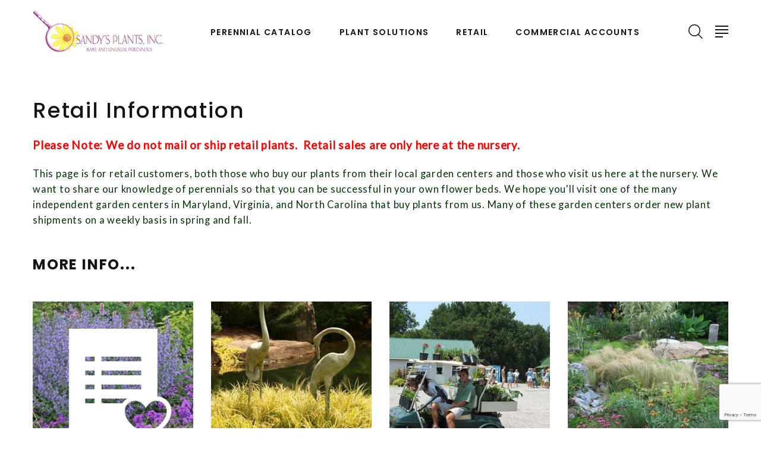

--- FILE ---
content_type: text/html;charset=UTF-8
request_url: https://www.sandysplants.com/index.cfm/fuseaction/home.showpage/pageID/19/index.htm
body_size: 4515
content:



<!DOCTYPE html>
<html class="wide wow-animation" lang="en">
<head>
<title>Retail Information</title>
<base href="https://www.sandysplants.com/" />
<meta name="author" content="Sandy's Plants (https://www.sandysplants.com)" />
<meta name="Keywords" content="Retail, customers, visit" />
<meta name="Description" content="We want to tell you more about perennials so that you can be succesful with them." />
<meta charset="utf-8">
<meta name="viewport" content="width=device-width, height=device-height, initial-scale=1.0">
<meta http-equiv="X-UA-Compatible" content="IE=edge">
<link rel="stylesheet" type="text/css" href="https://fonts.googleapis.com/css?family=Poppins:300,400,500,600,700%7CLato%7CKalam:300,400,700">
<link rel="stylesheet" href="css/bootstrap.css">
<link rel="stylesheet" href="css/fonts.css">
<link rel="stylesheet" href="css/style-1.css" id="main-styles-link">
<link rel="SHORTCUT ICON" type="image/gif" href="image/favicon.gif" />
<script src="https://www.google.com/recaptcha/api.js?render=6LcQecYrAAAAANAEQX-zrT6YjCvJkGmfEAYDrSj2"></script>
<script type="text/javascript">
function unhide(divID) {
var item = document.getElementById(divID);
if (item) {
item.className=(item.className=='hidden')?'unhidden':'hidden';
}
}
</script>
<script type="text/javascript">
function hide(divID) {
var item = document.getElementById(divID);
if (item) {
item.className=(item.className=='unhidden')?'hidden':'unhidden';
}
}
</script>

					<link rel="canonical" href="https://www.sandysplants.com/page/Retail-Information" />
				</head>
<body>
<!-- Global site tag (gtag.js) - Google Analytics -->
<style>.ie-panel{display: none;background: #212121;padding: 10px 0;box-shadow: 3px 3px 5px 0 rgba(0,0,0,.3);clear: both;text-align:center;position: relative;z-index: 1;} html.ie-10 .ie-panel, html.lt-ie-10 .ie-panel {display: block;}</style>
<div class="ie-panel"><a href="http://windows.microsoft.com/en-US/internet-explorer/"><img src="images/ie8-panel/warning_bar_0000_us.jpg" height="42" width="820" alt="You are using an outdated browser. For a faster, safer browsing experience, upgrade for free today."></a></div>
<div class="page">
<!-- Page Header-->
<header class="section page-header">
<!-- RD Navbar-->
<div class="rd-navbar-wrap">
<nav class="rd-navbar rd-navbar-classic" data-layout="rd-navbar-fixed" data-sm-layout="rd-navbar-fixed" data-md-layout="rd-navbar-fixed" data-md-device-layout="rd-navbar-fixed" data-lg-layout="rd-navbar-static" data-lg-device-layout="rd-navbar-fixed" data-xl-layout="rd-navbar-static" data-xl-device-layout="rd-navbar-static" data-xxl-layout="rd-navbar-static" data-xxl-device-layout="rd-navbar-static" data-lg-stick-up-offset="100px" data-xl-stick-up-offset="100px" data-xxl-stick-up-offset="100px" data-lg-stick-up="true" data-xl-stick-up="true" data-xxl-stick-up="true">
<div class="rd-navbar-main-outer">
<div class="rd-navbar-main">
<!-- RD Navbar Panel-->
<div class="rd-navbar-panel">
<!-- RD Navbar Toggle-->
<button class="rd-navbar-toggle" data-rd-navbar-toggle=".rd-navbar-nav-wrap"><span></span></button>
<!-- RD Navbar Brand-->
<div class="rd-navbar-brand">
<a class="brand" href="https://www.sandysplants.com"><img class="brand-logo-dark" src="/image/logo.jpg" alt="" width="200" height="38"/><img class="brand-logo-light" src="/image/logo.jpg" alt="" width="200" height="38"/></a>
</div>
</div>
<div class="rd-navbar-nav-wrap">
<ul class="rd-navbar-nav">
<li class="rd-nav-item"><a class="rd-nav-link" href="/Perennial-Catalog">Perennial Catalog</a>
<ul class="rd-menu rd-navbar-dropdown">
<li class="rd-dropdown-item">
<a href="/Plant-Finder" class="rd-dropdown-link">Plant Finder</a>
</li>
<li class="rd-dropdown-item">
<a href="/Plant-Category/Annual" class="rd-dropdown-link">Annual</a>
</li>
<li class="rd-dropdown-item">
<a href="/Plant-Category/Daylily" class="rd-dropdown-link">Daylily</a>
</li>
<li class="rd-dropdown-item">
<a href="/Plant-Category/Ferns" class="rd-dropdown-link">Ferns</a>
</li>
<li class="rd-dropdown-item">
<a href="/Plant-Category/Grasses" class="rd-dropdown-link">Grasses</a>
</li>
<li class="rd-dropdown-item">
<a href="/Plant-Category/Herb" class="rd-dropdown-link">Herb</a>
</li>
<li class="rd-dropdown-item">
<a href="/Plant-Category/Hosta" class="rd-dropdown-link">Hosta</a>
</li>
<li class="rd-dropdown-item">
<a href="/Plant-Category/Perennial" class="rd-dropdown-link">Perennial</a>
</li>
<li class="rd-dropdown-item">
<a href="/Plant-Category/Stepables" class="rd-dropdown-link">Stepables&reg;</a>
</li>
<li class="rd-dropdown-item">
<a href="/Plant-Category/Vine" class="rd-dropdown-link">Vine</a>
</li>
</ul>
</li>
<li class="rd-nav-item"><a class="rd-nav-link" href="/page/Plant-Solutions">Plant Solutions</a>
<!-- RD Navbar Dropdown-->
</li>
<li class="rd-nav-item"><a class="rd-nav-link" href="/page/Retail-Information">Retail</a>
<!-- RD Navbar Dropdown-->
<ul class="rd-menu rd-navbar-dropdown">
<li class="rd-dropdown-item">
<a href="My-Shopping-List" class="rd-dropdown-link" rel="">My Shopping List</a>
</li>
<li class="rd-dropdown-item">
<a href="page/what-are-perennial-plants" class="rd-dropdown-link" rel="">Perennial Gardening Guide</a>
</li>
<li class="rd-dropdown-item">
<a href="page/Visiting-Sandy-s-Plants" class="rd-dropdown-link" rel="">Visiting us</a>
</li>
<li class="rd-dropdown-item">
<a href="page/Display-Gardens" class="rd-dropdown-link" rel="">Display Gardens</a>
</li>
<li class="rd-dropdown-item">
<a href="page/Fun-With-Stepables" class="rd-dropdown-link" rel="">Fun with STEPABLES&reg;!</a>
</li>
</ul>
</li>
<li class="rd-nav-item"><a class="rd-nav-link" href="https://weborders.sandysplants.com/" target="_blank" rel="noopener">Commercial Accounts</a>
<ul class="rd-menu rd-navbar-dropdown">
<li class="rd-dropdown-item">
<a href="/Account-Registration" class="rd-dropdown-link" rel="#rel#">Commercial Application</a>
</li>
</ul>
</li>
</ul>
</div>
<div class="rd-navbar-main-element">
<!-- RD Navbar Search-->
<div class="rd-navbar-search rd-navbar-search-2">
<button class="rd-navbar-search-toggle rd-navbar-fixed-element-3" data-rd-navbar-toggle=".rd-navbar-search"><span></span></button>
<form class="rd-search" action="index.cfm/fuseaction/plants.kwSearchPost" method="post" name="theform" enctype="multipart/form-data" data-search-live="rd-search-results-live">
<div class="form-wrap">
<input class="rd-navbar-search-form-input form-input" id="rd-navbar-search-form-input" type="text" name="variety" autocomplete="off"/>
<label class="form-label" for="rd-navbar-search-form-input">Search...</label>
<div class="rd-search-results-live" id="rd-search-results-live"></div>
<button class="rd-search-form-submit fl-bigmug-line-search74" type="submit"></button>
</div>
</form>
</div>
<button class="rd-navbar-project-hamburger rd-navbar-project-hamburger-open rd-navbar-fixed-element-1" type="button" data-multitoggle=".rd-navbar-main" data-multitoggle-blur=".rd-navbar-wrap" data-multitoggle-isolate="data-multitoggle-isolate"><span class="project-hamburger"><span class="project-hamburger-line"></span><span class="project-hamburger-line"></span><span class="project-hamburger-line"></span><span class="project-hamburger-line"></span></span></button>
</div>
<div class="rd-navbar-project">
<div class="rd-navbar-project-header">
<button class="rd-navbar-project-hamburger rd-navbar-project-hamburger-close" type="button" data-multitoggle=".rd-navbar-main" data-multitoggle-blur=".rd-navbar-wrap" data-multitoggle-isolate><span class="project-close"><span></span><span></span></span></button>
<h5 class="rd-navbar-project-title">Contact Information</h5>
</div>
<div class="rd-navbar-project-content">
<div>
<div>
<!-- Owl Carousel-->
<div class="owl-carousel" data-items="1" data-dots="true" data-autoplay="true"><img src="_ccLib/image/locations/DETA-1.jpg" alt="" width="350" />
</div>
<ul class="contacts-modern">
<li><a href="/Contact">Sandy's Plants, Inc.<br/>8011 Bell Creek Road<br/>Mechanicsville, VA 23111 </a></li>
<li><a href="tel:(804) 746-7092">(804) 746-7092</a><br/><a href="mailto:spi@sandysplants.com">spi@sandysplants.com</a></li>
</ul>
</div>
<a href="Contact-Us" class="button button-sm button-primary button-zakaria">Contact Us</a>
<div>
<ul class="list-inline list-social list-inline-xl">
<li><a class="icon mdi mdi-facebook" href="https://www.facebook.com/SandysPlantsInc/" target="_blank" rel="noopener"></a></li>
<li><a class="icon mdi mdi-instagram" href="https://www.instagram.com/sandysplants/?hl=en" target="_blank" rel="noopener"></a></li>
</ul>
</div>
</div>
</div>
</div>
</div>
</div>
</nav>
</div>
</header>
<div style="width:100%;height:20px;clear:both"></div>
<!-- dsp_showpage.cfm -->
<!-- Single Product-->
<section class="section py-5 section-first bg-default">
<div class="container">
<div class="row row-30">
<div class="col-lg-12" style="text-align:left !important;">
<div class="single-product">
<p>
</p>
<h3 class="text-transform-none font-weight-medium">Retail Information</h3>
<p><!--CCI-RTE-->
<p><strong><span style="color: #ff0000; font-size: 125%;">Please Note:&#160;We do not mail or ship retail plants.&#160; Retail sales are only here at the nursery.</span></strong></p>
<p><strong><span style="color: #ff0000; font-size: 125%;"><span style="color: #3366ff;"></span></span></strong></p>
<p><span style="color: #003300; font-size: 110%;">This page is&#160;for retail customers, both those who buy our plants from their local garden centers and those who visit us here at the nursery. We want to share our knowledge of perennials so that you can be successful in your own flower beds. We hope you'll visit one of the many independent garden centers in Maryland, Virginia, and North Carolina that buy plants from us. Many of these garden centers order new plant shipments on a weekly basis in spring and fall.</span></p></p>
</div>
</div>
</div>
</div>
</section>
<section class="section-md bg-default" style="padding-top:0px;">
<div class="container text-left">
<h4>More Info...</h4>
<div class="container isotope-wrap px-0">
<div class="row">
<div class="col-md-3 col-sm-6 text-center mb-4">
<a href="My-Shopping-List" target="">
<img src="_ccLib/image/about/THUM-77.jpg" onerror="this.src='image/missingThumb.gif'" alt="" width="300" height="300"/>
</a>
<div class="product-caption mt-3">
<h6 class="product-title"><a href="My-Shopping-List" target="">My Shopping List</a></h6>
<a class="button button-primary mt-2 button-sm button button-icon button-icon-left" href="My-Shopping-List" target=""><span>Read More</span></a>
</div>
</div>
<div class="col-md-3 col-sm-6 text-center mb-4">
<a href="page/what-are-perennial-plants" target="">
<img src="_ccLib/image/about/THUM-24.jpg" onerror="this.src='image/missingThumb.gif'" alt="" width="300" height="300"/>
</a>
<div class="product-caption mt-3">
<h6 class="product-title"><a href="page/what-are-perennial-plants" target="">Perennial Gardening Guide</a></h6>
<a class="button button-primary mt-2 button-sm button button-icon button-icon-left" href="page/what-are-perennial-plants" target=""><span>Read More</span></a>
</div>
</div>
<div class="col-md-3 col-sm-6 text-center mb-4">
<a href="page/Visiting-Sandy-s-Plants" target="">
<img src="_ccLib/image/about/THUM-28.jpg" onerror="this.src='image/missingThumb.gif'" alt="" width="300" height="300"/>
</a>
<div class="product-caption mt-3">
<h6 class="product-title"><a href="page/Visiting-Sandy-s-Plants" target="">Visiting us</a></h6>
<a class="button button-primary mt-2 button-sm button button-icon button-icon-left" href="page/Visiting-Sandy-s-Plants" target=""><span>Read More</span></a>
</div>
</div>
<div class="col-md-3 col-sm-6 text-center mb-4">
<a href="page/Display-Gardens" target="">
<img src="_ccLib/image/about/THUM-23.jpg" onerror="this.src='image/missingThumb.gif'" alt="" width="300" height="300"/>
</a>
<div class="product-caption mt-3">
<h6 class="product-title"><a href="page/Display-Gardens" target="">Display Gardens</a></h6>
<a class="button button-primary mt-2 button-sm button button-icon button-icon-left" href="page/Display-Gardens" target=""><span>Read More</span></a>
</div>
</div>
<div class="col-md-3 col-sm-6 text-center mb-4">
<a href="page/Fun-With-Stepables" target="">
<img src="_ccLib/image/about/THUM-30.jpg" onerror="this.src='image/missingThumb.gif'" alt="" width="300" height="300"/>
</a>
<div class="product-caption mt-3">
<h6 class="product-title"><a href="page/Fun-With-Stepables" target="">Fun with STEPABLES&reg;!</a></h6>
<a class="button button-primary mt-2 button-sm button button-icon button-icon-left" href="page/Fun-With-Stepables" target=""><span>Read More</span></a>
</div>
</div>
</div>
</div>
</div>
</section>
<!-- Page Footer-->
<!-- Page Footer-->
<footer class="section footer-classic">
<div class="footer-classic-body section-lg">
<div class="container">
<div class="row row-40 row-md-50 justify-content-xl-between">
<div class="col-sm-6 col-lg-4 col-xl-3 wow fadeInRight">
<div class="footer-classic-brand"><a class="brand" href="https://www.sandysplants.com"><img class="brand-logo-dark" src="/image/logo.jpg" alt="" width="140" height="46" srcset="/image/logo.jpg 2x"/><img class="brand-logo-light" src="/image/logo.jpg" alt="" width="140" height="46" srcset="/image/logo.jpg 2x"/></a>
</div>
<ul class="list-schedule">
<li><span>Monday &ndash; Friday</span><span>8:00 am - 4:30 pm</span></li>
</ul>
<div class="footer-classic-social">
<div class="group-lg group-middle">
<p>Get Social</p>
<div>
<ul class="list-inline list-social list-inline-sm">
<li><a class="icon mdi mdi-facebook" href="https://www.facebook.com/SandysPlantsInc/" target="_blank" rel="noopener"></a></li>
<li><a class="icon mdi mdi-instagram" href="https://www.instagram.com/sandysplants/?hl=en" target="_blank" rel="noopener"></a></li>
</ul>
</div>
</div>
</div>
</div>
<div class="col-sm-6 col-lg-4 col-xl-3 wow fadeInRight" data-wow-delay=".1s">
<h4 class="footer-classic-title"><a href="/Contact">Contact</a></h4>
<ul class="contacts-creative">
<li>
<div class="unit unit-spacing-sm flex-column flex-md-row">
<div class="unit-left"><span class="icon mdi mdi-map-marker"></span></div>
<div class="unit-body"><a href="/Contact-Us">8011 Bell Creek Road<br/>Mechanicsville, VA 23111 </a></div>
</div>
</li>
<li>
<div class="unit unit-spacing-sm flex-column flex-md-row">
<div class="unit-left"><span class="icon mdi mdi-phone"></span></div>
<div class="unit-body"><a href="tel:+(804) 746-7092">(804) 746-7092</a></div>
</div>
</li>
<li>
<div class="unit unit-spacing-sm flex-column flex-md-row">
<div class="unit-left"><span class="icon mdi mdi-email-outline"></span></div>
<div class="unit-body"><a href="mailto:spi@sandysplants.com">spi@sandysplants.com</a></div>
</div>
</li>
</ul>
</div>
<div class="col-lg-4 wow fadeInRight" data-wow-delay=".2s">
<h4 class="footer-classic-title">Newsletter</h4>
<p>Subscribe to our newsletter to receive weekly news, updates, special offers, and exclusive discounts.</p>
<a class="button button-primary mt-2 button-sm button button-icon button-icon-left" href="https://lp.constantcontactpages.com/su/1a7tUQB/newsletter" target="_blank" rel="noopener"><span>Subscribe</span></a>
</div>
</div>
</div>
</div>
<div class="footer-classic-panel">
<div class="container">
<div class="row row-10 align-items-center justify-content-sm-between">
<div class="col-md-auto">
<p class="rights"><span>&copy;&nbsp;</span><span class="copyright-year"></span><span>&nbsp;</span><span>Sandy's Plants</span><span>.&nbsp;</span><span>All rights reserved.</span><br /><span>Site produced by <a href="https://www.clarity-connect.com/" target="_blank" rel="noopener">Clarity Connect, Inc</a>.</span></p>
</div>
<div class="col-md-auto order-md-1"><a href="page/Privacy-Policy">Privacy Policy</a></div>
<div class="col-md-auto">
<div class="group-sm group-middle">
<img src="images/payment-1-45x15.png" alt="" width="45" height="15"/>
<img src="images/payment-2-46x28.png" alt="" width="46" height="28"/>
</div>
</div>
</div>
</div>
</div>
</footer>
<div id="cartItemAdded" style="display:none;">
<div style="margin:5px 10px 13px 15px">
<div style="text-align:center;margin:6px 0px 13px 0px">
<a href="View-Cart" style="text-decoration:none;"><span class="home2" style="font-size:11px;font-weight:normal">Click here to view all 0 items in your cart</span></a>
</div>
<div style="font-size:15px;color:#303030;padding:4px 0px;text-align:center;background-color:#ee7923margin:0px 0px 12px 0px;z-index:9999;-moz-border-radius: 5px;-webkit-border-radius: 5px;border-radius: 5px;">
Subtotal: $0.00
</div>
<a href="View-Cart" style="background-color:#ee7923;color:#ffffff;padding:4px 8px;margin:0px 3px 16px 5px;text-decoration:none;font-size:85%;">View Cart</a>
<a href="Checkout" style="background-color:#8a3876;color:#ffffff;padding:4px 8px;margin:0px 3px 16px 3px;text-decoration:none;font-size:85%;">Checkout</a>
</div>
</div>
</div>
<div class="snackbars" id="form-output-global"></div>
<script src="js/core.min.js"></script>
<script src="js/scriptNH.js"></script>
<!--
Served by: intense-ivory-maple.viviotech.us
-->
</body>
</html>






--- FILE ---
content_type: text/html; charset=utf-8
request_url: https://www.google.com/recaptcha/api2/anchor?ar=1&k=6LcQecYrAAAAANAEQX-zrT6YjCvJkGmfEAYDrSj2&co=aHR0cHM6Ly93d3cuc2FuZHlzcGxhbnRzLmNvbTo0NDM.&hl=en&v=PoyoqOPhxBO7pBk68S4YbpHZ&size=invisible&anchor-ms=20000&execute-ms=30000&cb=b7wkgbods9gf
body_size: 48734
content:
<!DOCTYPE HTML><html dir="ltr" lang="en"><head><meta http-equiv="Content-Type" content="text/html; charset=UTF-8">
<meta http-equiv="X-UA-Compatible" content="IE=edge">
<title>reCAPTCHA</title>
<style type="text/css">
/* cyrillic-ext */
@font-face {
  font-family: 'Roboto';
  font-style: normal;
  font-weight: 400;
  font-stretch: 100%;
  src: url(//fonts.gstatic.com/s/roboto/v48/KFO7CnqEu92Fr1ME7kSn66aGLdTylUAMa3GUBHMdazTgWw.woff2) format('woff2');
  unicode-range: U+0460-052F, U+1C80-1C8A, U+20B4, U+2DE0-2DFF, U+A640-A69F, U+FE2E-FE2F;
}
/* cyrillic */
@font-face {
  font-family: 'Roboto';
  font-style: normal;
  font-weight: 400;
  font-stretch: 100%;
  src: url(//fonts.gstatic.com/s/roboto/v48/KFO7CnqEu92Fr1ME7kSn66aGLdTylUAMa3iUBHMdazTgWw.woff2) format('woff2');
  unicode-range: U+0301, U+0400-045F, U+0490-0491, U+04B0-04B1, U+2116;
}
/* greek-ext */
@font-face {
  font-family: 'Roboto';
  font-style: normal;
  font-weight: 400;
  font-stretch: 100%;
  src: url(//fonts.gstatic.com/s/roboto/v48/KFO7CnqEu92Fr1ME7kSn66aGLdTylUAMa3CUBHMdazTgWw.woff2) format('woff2');
  unicode-range: U+1F00-1FFF;
}
/* greek */
@font-face {
  font-family: 'Roboto';
  font-style: normal;
  font-weight: 400;
  font-stretch: 100%;
  src: url(//fonts.gstatic.com/s/roboto/v48/KFO7CnqEu92Fr1ME7kSn66aGLdTylUAMa3-UBHMdazTgWw.woff2) format('woff2');
  unicode-range: U+0370-0377, U+037A-037F, U+0384-038A, U+038C, U+038E-03A1, U+03A3-03FF;
}
/* math */
@font-face {
  font-family: 'Roboto';
  font-style: normal;
  font-weight: 400;
  font-stretch: 100%;
  src: url(//fonts.gstatic.com/s/roboto/v48/KFO7CnqEu92Fr1ME7kSn66aGLdTylUAMawCUBHMdazTgWw.woff2) format('woff2');
  unicode-range: U+0302-0303, U+0305, U+0307-0308, U+0310, U+0312, U+0315, U+031A, U+0326-0327, U+032C, U+032F-0330, U+0332-0333, U+0338, U+033A, U+0346, U+034D, U+0391-03A1, U+03A3-03A9, U+03B1-03C9, U+03D1, U+03D5-03D6, U+03F0-03F1, U+03F4-03F5, U+2016-2017, U+2034-2038, U+203C, U+2040, U+2043, U+2047, U+2050, U+2057, U+205F, U+2070-2071, U+2074-208E, U+2090-209C, U+20D0-20DC, U+20E1, U+20E5-20EF, U+2100-2112, U+2114-2115, U+2117-2121, U+2123-214F, U+2190, U+2192, U+2194-21AE, U+21B0-21E5, U+21F1-21F2, U+21F4-2211, U+2213-2214, U+2216-22FF, U+2308-230B, U+2310, U+2319, U+231C-2321, U+2336-237A, U+237C, U+2395, U+239B-23B7, U+23D0, U+23DC-23E1, U+2474-2475, U+25AF, U+25B3, U+25B7, U+25BD, U+25C1, U+25CA, U+25CC, U+25FB, U+266D-266F, U+27C0-27FF, U+2900-2AFF, U+2B0E-2B11, U+2B30-2B4C, U+2BFE, U+3030, U+FF5B, U+FF5D, U+1D400-1D7FF, U+1EE00-1EEFF;
}
/* symbols */
@font-face {
  font-family: 'Roboto';
  font-style: normal;
  font-weight: 400;
  font-stretch: 100%;
  src: url(//fonts.gstatic.com/s/roboto/v48/KFO7CnqEu92Fr1ME7kSn66aGLdTylUAMaxKUBHMdazTgWw.woff2) format('woff2');
  unicode-range: U+0001-000C, U+000E-001F, U+007F-009F, U+20DD-20E0, U+20E2-20E4, U+2150-218F, U+2190, U+2192, U+2194-2199, U+21AF, U+21E6-21F0, U+21F3, U+2218-2219, U+2299, U+22C4-22C6, U+2300-243F, U+2440-244A, U+2460-24FF, U+25A0-27BF, U+2800-28FF, U+2921-2922, U+2981, U+29BF, U+29EB, U+2B00-2BFF, U+4DC0-4DFF, U+FFF9-FFFB, U+10140-1018E, U+10190-1019C, U+101A0, U+101D0-101FD, U+102E0-102FB, U+10E60-10E7E, U+1D2C0-1D2D3, U+1D2E0-1D37F, U+1F000-1F0FF, U+1F100-1F1AD, U+1F1E6-1F1FF, U+1F30D-1F30F, U+1F315, U+1F31C, U+1F31E, U+1F320-1F32C, U+1F336, U+1F378, U+1F37D, U+1F382, U+1F393-1F39F, U+1F3A7-1F3A8, U+1F3AC-1F3AF, U+1F3C2, U+1F3C4-1F3C6, U+1F3CA-1F3CE, U+1F3D4-1F3E0, U+1F3ED, U+1F3F1-1F3F3, U+1F3F5-1F3F7, U+1F408, U+1F415, U+1F41F, U+1F426, U+1F43F, U+1F441-1F442, U+1F444, U+1F446-1F449, U+1F44C-1F44E, U+1F453, U+1F46A, U+1F47D, U+1F4A3, U+1F4B0, U+1F4B3, U+1F4B9, U+1F4BB, U+1F4BF, U+1F4C8-1F4CB, U+1F4D6, U+1F4DA, U+1F4DF, U+1F4E3-1F4E6, U+1F4EA-1F4ED, U+1F4F7, U+1F4F9-1F4FB, U+1F4FD-1F4FE, U+1F503, U+1F507-1F50B, U+1F50D, U+1F512-1F513, U+1F53E-1F54A, U+1F54F-1F5FA, U+1F610, U+1F650-1F67F, U+1F687, U+1F68D, U+1F691, U+1F694, U+1F698, U+1F6AD, U+1F6B2, U+1F6B9-1F6BA, U+1F6BC, U+1F6C6-1F6CF, U+1F6D3-1F6D7, U+1F6E0-1F6EA, U+1F6F0-1F6F3, U+1F6F7-1F6FC, U+1F700-1F7FF, U+1F800-1F80B, U+1F810-1F847, U+1F850-1F859, U+1F860-1F887, U+1F890-1F8AD, U+1F8B0-1F8BB, U+1F8C0-1F8C1, U+1F900-1F90B, U+1F93B, U+1F946, U+1F984, U+1F996, U+1F9E9, U+1FA00-1FA6F, U+1FA70-1FA7C, U+1FA80-1FA89, U+1FA8F-1FAC6, U+1FACE-1FADC, U+1FADF-1FAE9, U+1FAF0-1FAF8, U+1FB00-1FBFF;
}
/* vietnamese */
@font-face {
  font-family: 'Roboto';
  font-style: normal;
  font-weight: 400;
  font-stretch: 100%;
  src: url(//fonts.gstatic.com/s/roboto/v48/KFO7CnqEu92Fr1ME7kSn66aGLdTylUAMa3OUBHMdazTgWw.woff2) format('woff2');
  unicode-range: U+0102-0103, U+0110-0111, U+0128-0129, U+0168-0169, U+01A0-01A1, U+01AF-01B0, U+0300-0301, U+0303-0304, U+0308-0309, U+0323, U+0329, U+1EA0-1EF9, U+20AB;
}
/* latin-ext */
@font-face {
  font-family: 'Roboto';
  font-style: normal;
  font-weight: 400;
  font-stretch: 100%;
  src: url(//fonts.gstatic.com/s/roboto/v48/KFO7CnqEu92Fr1ME7kSn66aGLdTylUAMa3KUBHMdazTgWw.woff2) format('woff2');
  unicode-range: U+0100-02BA, U+02BD-02C5, U+02C7-02CC, U+02CE-02D7, U+02DD-02FF, U+0304, U+0308, U+0329, U+1D00-1DBF, U+1E00-1E9F, U+1EF2-1EFF, U+2020, U+20A0-20AB, U+20AD-20C0, U+2113, U+2C60-2C7F, U+A720-A7FF;
}
/* latin */
@font-face {
  font-family: 'Roboto';
  font-style: normal;
  font-weight: 400;
  font-stretch: 100%;
  src: url(//fonts.gstatic.com/s/roboto/v48/KFO7CnqEu92Fr1ME7kSn66aGLdTylUAMa3yUBHMdazQ.woff2) format('woff2');
  unicode-range: U+0000-00FF, U+0131, U+0152-0153, U+02BB-02BC, U+02C6, U+02DA, U+02DC, U+0304, U+0308, U+0329, U+2000-206F, U+20AC, U+2122, U+2191, U+2193, U+2212, U+2215, U+FEFF, U+FFFD;
}
/* cyrillic-ext */
@font-face {
  font-family: 'Roboto';
  font-style: normal;
  font-weight: 500;
  font-stretch: 100%;
  src: url(//fonts.gstatic.com/s/roboto/v48/KFO7CnqEu92Fr1ME7kSn66aGLdTylUAMa3GUBHMdazTgWw.woff2) format('woff2');
  unicode-range: U+0460-052F, U+1C80-1C8A, U+20B4, U+2DE0-2DFF, U+A640-A69F, U+FE2E-FE2F;
}
/* cyrillic */
@font-face {
  font-family: 'Roboto';
  font-style: normal;
  font-weight: 500;
  font-stretch: 100%;
  src: url(//fonts.gstatic.com/s/roboto/v48/KFO7CnqEu92Fr1ME7kSn66aGLdTylUAMa3iUBHMdazTgWw.woff2) format('woff2');
  unicode-range: U+0301, U+0400-045F, U+0490-0491, U+04B0-04B1, U+2116;
}
/* greek-ext */
@font-face {
  font-family: 'Roboto';
  font-style: normal;
  font-weight: 500;
  font-stretch: 100%;
  src: url(//fonts.gstatic.com/s/roboto/v48/KFO7CnqEu92Fr1ME7kSn66aGLdTylUAMa3CUBHMdazTgWw.woff2) format('woff2');
  unicode-range: U+1F00-1FFF;
}
/* greek */
@font-face {
  font-family: 'Roboto';
  font-style: normal;
  font-weight: 500;
  font-stretch: 100%;
  src: url(//fonts.gstatic.com/s/roboto/v48/KFO7CnqEu92Fr1ME7kSn66aGLdTylUAMa3-UBHMdazTgWw.woff2) format('woff2');
  unicode-range: U+0370-0377, U+037A-037F, U+0384-038A, U+038C, U+038E-03A1, U+03A3-03FF;
}
/* math */
@font-face {
  font-family: 'Roboto';
  font-style: normal;
  font-weight: 500;
  font-stretch: 100%;
  src: url(//fonts.gstatic.com/s/roboto/v48/KFO7CnqEu92Fr1ME7kSn66aGLdTylUAMawCUBHMdazTgWw.woff2) format('woff2');
  unicode-range: U+0302-0303, U+0305, U+0307-0308, U+0310, U+0312, U+0315, U+031A, U+0326-0327, U+032C, U+032F-0330, U+0332-0333, U+0338, U+033A, U+0346, U+034D, U+0391-03A1, U+03A3-03A9, U+03B1-03C9, U+03D1, U+03D5-03D6, U+03F0-03F1, U+03F4-03F5, U+2016-2017, U+2034-2038, U+203C, U+2040, U+2043, U+2047, U+2050, U+2057, U+205F, U+2070-2071, U+2074-208E, U+2090-209C, U+20D0-20DC, U+20E1, U+20E5-20EF, U+2100-2112, U+2114-2115, U+2117-2121, U+2123-214F, U+2190, U+2192, U+2194-21AE, U+21B0-21E5, U+21F1-21F2, U+21F4-2211, U+2213-2214, U+2216-22FF, U+2308-230B, U+2310, U+2319, U+231C-2321, U+2336-237A, U+237C, U+2395, U+239B-23B7, U+23D0, U+23DC-23E1, U+2474-2475, U+25AF, U+25B3, U+25B7, U+25BD, U+25C1, U+25CA, U+25CC, U+25FB, U+266D-266F, U+27C0-27FF, U+2900-2AFF, U+2B0E-2B11, U+2B30-2B4C, U+2BFE, U+3030, U+FF5B, U+FF5D, U+1D400-1D7FF, U+1EE00-1EEFF;
}
/* symbols */
@font-face {
  font-family: 'Roboto';
  font-style: normal;
  font-weight: 500;
  font-stretch: 100%;
  src: url(//fonts.gstatic.com/s/roboto/v48/KFO7CnqEu92Fr1ME7kSn66aGLdTylUAMaxKUBHMdazTgWw.woff2) format('woff2');
  unicode-range: U+0001-000C, U+000E-001F, U+007F-009F, U+20DD-20E0, U+20E2-20E4, U+2150-218F, U+2190, U+2192, U+2194-2199, U+21AF, U+21E6-21F0, U+21F3, U+2218-2219, U+2299, U+22C4-22C6, U+2300-243F, U+2440-244A, U+2460-24FF, U+25A0-27BF, U+2800-28FF, U+2921-2922, U+2981, U+29BF, U+29EB, U+2B00-2BFF, U+4DC0-4DFF, U+FFF9-FFFB, U+10140-1018E, U+10190-1019C, U+101A0, U+101D0-101FD, U+102E0-102FB, U+10E60-10E7E, U+1D2C0-1D2D3, U+1D2E0-1D37F, U+1F000-1F0FF, U+1F100-1F1AD, U+1F1E6-1F1FF, U+1F30D-1F30F, U+1F315, U+1F31C, U+1F31E, U+1F320-1F32C, U+1F336, U+1F378, U+1F37D, U+1F382, U+1F393-1F39F, U+1F3A7-1F3A8, U+1F3AC-1F3AF, U+1F3C2, U+1F3C4-1F3C6, U+1F3CA-1F3CE, U+1F3D4-1F3E0, U+1F3ED, U+1F3F1-1F3F3, U+1F3F5-1F3F7, U+1F408, U+1F415, U+1F41F, U+1F426, U+1F43F, U+1F441-1F442, U+1F444, U+1F446-1F449, U+1F44C-1F44E, U+1F453, U+1F46A, U+1F47D, U+1F4A3, U+1F4B0, U+1F4B3, U+1F4B9, U+1F4BB, U+1F4BF, U+1F4C8-1F4CB, U+1F4D6, U+1F4DA, U+1F4DF, U+1F4E3-1F4E6, U+1F4EA-1F4ED, U+1F4F7, U+1F4F9-1F4FB, U+1F4FD-1F4FE, U+1F503, U+1F507-1F50B, U+1F50D, U+1F512-1F513, U+1F53E-1F54A, U+1F54F-1F5FA, U+1F610, U+1F650-1F67F, U+1F687, U+1F68D, U+1F691, U+1F694, U+1F698, U+1F6AD, U+1F6B2, U+1F6B9-1F6BA, U+1F6BC, U+1F6C6-1F6CF, U+1F6D3-1F6D7, U+1F6E0-1F6EA, U+1F6F0-1F6F3, U+1F6F7-1F6FC, U+1F700-1F7FF, U+1F800-1F80B, U+1F810-1F847, U+1F850-1F859, U+1F860-1F887, U+1F890-1F8AD, U+1F8B0-1F8BB, U+1F8C0-1F8C1, U+1F900-1F90B, U+1F93B, U+1F946, U+1F984, U+1F996, U+1F9E9, U+1FA00-1FA6F, U+1FA70-1FA7C, U+1FA80-1FA89, U+1FA8F-1FAC6, U+1FACE-1FADC, U+1FADF-1FAE9, U+1FAF0-1FAF8, U+1FB00-1FBFF;
}
/* vietnamese */
@font-face {
  font-family: 'Roboto';
  font-style: normal;
  font-weight: 500;
  font-stretch: 100%;
  src: url(//fonts.gstatic.com/s/roboto/v48/KFO7CnqEu92Fr1ME7kSn66aGLdTylUAMa3OUBHMdazTgWw.woff2) format('woff2');
  unicode-range: U+0102-0103, U+0110-0111, U+0128-0129, U+0168-0169, U+01A0-01A1, U+01AF-01B0, U+0300-0301, U+0303-0304, U+0308-0309, U+0323, U+0329, U+1EA0-1EF9, U+20AB;
}
/* latin-ext */
@font-face {
  font-family: 'Roboto';
  font-style: normal;
  font-weight: 500;
  font-stretch: 100%;
  src: url(//fonts.gstatic.com/s/roboto/v48/KFO7CnqEu92Fr1ME7kSn66aGLdTylUAMa3KUBHMdazTgWw.woff2) format('woff2');
  unicode-range: U+0100-02BA, U+02BD-02C5, U+02C7-02CC, U+02CE-02D7, U+02DD-02FF, U+0304, U+0308, U+0329, U+1D00-1DBF, U+1E00-1E9F, U+1EF2-1EFF, U+2020, U+20A0-20AB, U+20AD-20C0, U+2113, U+2C60-2C7F, U+A720-A7FF;
}
/* latin */
@font-face {
  font-family: 'Roboto';
  font-style: normal;
  font-weight: 500;
  font-stretch: 100%;
  src: url(//fonts.gstatic.com/s/roboto/v48/KFO7CnqEu92Fr1ME7kSn66aGLdTylUAMa3yUBHMdazQ.woff2) format('woff2');
  unicode-range: U+0000-00FF, U+0131, U+0152-0153, U+02BB-02BC, U+02C6, U+02DA, U+02DC, U+0304, U+0308, U+0329, U+2000-206F, U+20AC, U+2122, U+2191, U+2193, U+2212, U+2215, U+FEFF, U+FFFD;
}
/* cyrillic-ext */
@font-face {
  font-family: 'Roboto';
  font-style: normal;
  font-weight: 900;
  font-stretch: 100%;
  src: url(//fonts.gstatic.com/s/roboto/v48/KFO7CnqEu92Fr1ME7kSn66aGLdTylUAMa3GUBHMdazTgWw.woff2) format('woff2');
  unicode-range: U+0460-052F, U+1C80-1C8A, U+20B4, U+2DE0-2DFF, U+A640-A69F, U+FE2E-FE2F;
}
/* cyrillic */
@font-face {
  font-family: 'Roboto';
  font-style: normal;
  font-weight: 900;
  font-stretch: 100%;
  src: url(//fonts.gstatic.com/s/roboto/v48/KFO7CnqEu92Fr1ME7kSn66aGLdTylUAMa3iUBHMdazTgWw.woff2) format('woff2');
  unicode-range: U+0301, U+0400-045F, U+0490-0491, U+04B0-04B1, U+2116;
}
/* greek-ext */
@font-face {
  font-family: 'Roboto';
  font-style: normal;
  font-weight: 900;
  font-stretch: 100%;
  src: url(//fonts.gstatic.com/s/roboto/v48/KFO7CnqEu92Fr1ME7kSn66aGLdTylUAMa3CUBHMdazTgWw.woff2) format('woff2');
  unicode-range: U+1F00-1FFF;
}
/* greek */
@font-face {
  font-family: 'Roboto';
  font-style: normal;
  font-weight: 900;
  font-stretch: 100%;
  src: url(//fonts.gstatic.com/s/roboto/v48/KFO7CnqEu92Fr1ME7kSn66aGLdTylUAMa3-UBHMdazTgWw.woff2) format('woff2');
  unicode-range: U+0370-0377, U+037A-037F, U+0384-038A, U+038C, U+038E-03A1, U+03A3-03FF;
}
/* math */
@font-face {
  font-family: 'Roboto';
  font-style: normal;
  font-weight: 900;
  font-stretch: 100%;
  src: url(//fonts.gstatic.com/s/roboto/v48/KFO7CnqEu92Fr1ME7kSn66aGLdTylUAMawCUBHMdazTgWw.woff2) format('woff2');
  unicode-range: U+0302-0303, U+0305, U+0307-0308, U+0310, U+0312, U+0315, U+031A, U+0326-0327, U+032C, U+032F-0330, U+0332-0333, U+0338, U+033A, U+0346, U+034D, U+0391-03A1, U+03A3-03A9, U+03B1-03C9, U+03D1, U+03D5-03D6, U+03F0-03F1, U+03F4-03F5, U+2016-2017, U+2034-2038, U+203C, U+2040, U+2043, U+2047, U+2050, U+2057, U+205F, U+2070-2071, U+2074-208E, U+2090-209C, U+20D0-20DC, U+20E1, U+20E5-20EF, U+2100-2112, U+2114-2115, U+2117-2121, U+2123-214F, U+2190, U+2192, U+2194-21AE, U+21B0-21E5, U+21F1-21F2, U+21F4-2211, U+2213-2214, U+2216-22FF, U+2308-230B, U+2310, U+2319, U+231C-2321, U+2336-237A, U+237C, U+2395, U+239B-23B7, U+23D0, U+23DC-23E1, U+2474-2475, U+25AF, U+25B3, U+25B7, U+25BD, U+25C1, U+25CA, U+25CC, U+25FB, U+266D-266F, U+27C0-27FF, U+2900-2AFF, U+2B0E-2B11, U+2B30-2B4C, U+2BFE, U+3030, U+FF5B, U+FF5D, U+1D400-1D7FF, U+1EE00-1EEFF;
}
/* symbols */
@font-face {
  font-family: 'Roboto';
  font-style: normal;
  font-weight: 900;
  font-stretch: 100%;
  src: url(//fonts.gstatic.com/s/roboto/v48/KFO7CnqEu92Fr1ME7kSn66aGLdTylUAMaxKUBHMdazTgWw.woff2) format('woff2');
  unicode-range: U+0001-000C, U+000E-001F, U+007F-009F, U+20DD-20E0, U+20E2-20E4, U+2150-218F, U+2190, U+2192, U+2194-2199, U+21AF, U+21E6-21F0, U+21F3, U+2218-2219, U+2299, U+22C4-22C6, U+2300-243F, U+2440-244A, U+2460-24FF, U+25A0-27BF, U+2800-28FF, U+2921-2922, U+2981, U+29BF, U+29EB, U+2B00-2BFF, U+4DC0-4DFF, U+FFF9-FFFB, U+10140-1018E, U+10190-1019C, U+101A0, U+101D0-101FD, U+102E0-102FB, U+10E60-10E7E, U+1D2C0-1D2D3, U+1D2E0-1D37F, U+1F000-1F0FF, U+1F100-1F1AD, U+1F1E6-1F1FF, U+1F30D-1F30F, U+1F315, U+1F31C, U+1F31E, U+1F320-1F32C, U+1F336, U+1F378, U+1F37D, U+1F382, U+1F393-1F39F, U+1F3A7-1F3A8, U+1F3AC-1F3AF, U+1F3C2, U+1F3C4-1F3C6, U+1F3CA-1F3CE, U+1F3D4-1F3E0, U+1F3ED, U+1F3F1-1F3F3, U+1F3F5-1F3F7, U+1F408, U+1F415, U+1F41F, U+1F426, U+1F43F, U+1F441-1F442, U+1F444, U+1F446-1F449, U+1F44C-1F44E, U+1F453, U+1F46A, U+1F47D, U+1F4A3, U+1F4B0, U+1F4B3, U+1F4B9, U+1F4BB, U+1F4BF, U+1F4C8-1F4CB, U+1F4D6, U+1F4DA, U+1F4DF, U+1F4E3-1F4E6, U+1F4EA-1F4ED, U+1F4F7, U+1F4F9-1F4FB, U+1F4FD-1F4FE, U+1F503, U+1F507-1F50B, U+1F50D, U+1F512-1F513, U+1F53E-1F54A, U+1F54F-1F5FA, U+1F610, U+1F650-1F67F, U+1F687, U+1F68D, U+1F691, U+1F694, U+1F698, U+1F6AD, U+1F6B2, U+1F6B9-1F6BA, U+1F6BC, U+1F6C6-1F6CF, U+1F6D3-1F6D7, U+1F6E0-1F6EA, U+1F6F0-1F6F3, U+1F6F7-1F6FC, U+1F700-1F7FF, U+1F800-1F80B, U+1F810-1F847, U+1F850-1F859, U+1F860-1F887, U+1F890-1F8AD, U+1F8B0-1F8BB, U+1F8C0-1F8C1, U+1F900-1F90B, U+1F93B, U+1F946, U+1F984, U+1F996, U+1F9E9, U+1FA00-1FA6F, U+1FA70-1FA7C, U+1FA80-1FA89, U+1FA8F-1FAC6, U+1FACE-1FADC, U+1FADF-1FAE9, U+1FAF0-1FAF8, U+1FB00-1FBFF;
}
/* vietnamese */
@font-face {
  font-family: 'Roboto';
  font-style: normal;
  font-weight: 900;
  font-stretch: 100%;
  src: url(//fonts.gstatic.com/s/roboto/v48/KFO7CnqEu92Fr1ME7kSn66aGLdTylUAMa3OUBHMdazTgWw.woff2) format('woff2');
  unicode-range: U+0102-0103, U+0110-0111, U+0128-0129, U+0168-0169, U+01A0-01A1, U+01AF-01B0, U+0300-0301, U+0303-0304, U+0308-0309, U+0323, U+0329, U+1EA0-1EF9, U+20AB;
}
/* latin-ext */
@font-face {
  font-family: 'Roboto';
  font-style: normal;
  font-weight: 900;
  font-stretch: 100%;
  src: url(//fonts.gstatic.com/s/roboto/v48/KFO7CnqEu92Fr1ME7kSn66aGLdTylUAMa3KUBHMdazTgWw.woff2) format('woff2');
  unicode-range: U+0100-02BA, U+02BD-02C5, U+02C7-02CC, U+02CE-02D7, U+02DD-02FF, U+0304, U+0308, U+0329, U+1D00-1DBF, U+1E00-1E9F, U+1EF2-1EFF, U+2020, U+20A0-20AB, U+20AD-20C0, U+2113, U+2C60-2C7F, U+A720-A7FF;
}
/* latin */
@font-face {
  font-family: 'Roboto';
  font-style: normal;
  font-weight: 900;
  font-stretch: 100%;
  src: url(//fonts.gstatic.com/s/roboto/v48/KFO7CnqEu92Fr1ME7kSn66aGLdTylUAMa3yUBHMdazQ.woff2) format('woff2');
  unicode-range: U+0000-00FF, U+0131, U+0152-0153, U+02BB-02BC, U+02C6, U+02DA, U+02DC, U+0304, U+0308, U+0329, U+2000-206F, U+20AC, U+2122, U+2191, U+2193, U+2212, U+2215, U+FEFF, U+FFFD;
}

</style>
<link rel="stylesheet" type="text/css" href="https://www.gstatic.com/recaptcha/releases/PoyoqOPhxBO7pBk68S4YbpHZ/styles__ltr.css">
<script nonce="UtjQHo66tBHTx7tYFPV55Q" type="text/javascript">window['__recaptcha_api'] = 'https://www.google.com/recaptcha/api2/';</script>
<script type="text/javascript" src="https://www.gstatic.com/recaptcha/releases/PoyoqOPhxBO7pBk68S4YbpHZ/recaptcha__en.js" nonce="UtjQHo66tBHTx7tYFPV55Q">
      
    </script></head>
<body><div id="rc-anchor-alert" class="rc-anchor-alert"></div>
<input type="hidden" id="recaptcha-token" value="[base64]">
<script type="text/javascript" nonce="UtjQHo66tBHTx7tYFPV55Q">
      recaptcha.anchor.Main.init("[\x22ainput\x22,[\x22bgdata\x22,\x22\x22,\[base64]/[base64]/[base64]/[base64]/[base64]/UltsKytdPUU6KEU8MjA0OD9SW2wrK109RT4+NnwxOTI6KChFJjY0NTEyKT09NTUyOTYmJk0rMTxjLmxlbmd0aCYmKGMuY2hhckNvZGVBdChNKzEpJjY0NTEyKT09NTYzMjA/[base64]/[base64]/[base64]/[base64]/[base64]/[base64]/[base64]\x22,\[base64]\x22,\x22bVtVw74Rwow6wr7Di8KOw7fDlW5Gw7EKw67DrB07fsO/wpx/ZcKfIkbCgQrDsEoxesKfTV/CoRJkJMKnOsKNw7PCqwTDqEMHwqEEwrBrw7Nkw7rDjMO1w6/Dp8KvfBfDoSA2U1tBFxI2wrpfwoknwpdGw5txPh7CtiPCpcK0wosVw4liw4fClUQAw4bCkRnDm8Kaw4/ClErDqTTCgsOdFTd9M8OHw6RDwqjCtcOzwqstwrZYw5sxSMOjwqXDq8KAMUDCkMOnwogPw5rDmQ8Gw6rDn8K3IkQzeznCsDN3YMOFW1PDrMKQwqzCuC/Cm8OYw7XCl8KowpIsbsKUZ8KkK8OZwqrDsGh2wpR9wo/Ct2keOMKaZ8KzVijCsFAzJsKVwqjDlsOrHh4sPU3CiUXCvnbCoGQkO8O0fMOlV1LCqGTDqQfDp2HDmMOWZcOCwqLCgsOXwrV4GAbDj8OSNsOfwpHCs8KAEsK/RSNteEDDiMOZD8O/PGwyw7xHw7HDtToFw7HDlsK+wpAuw5ogd0QpDjxawpphwrDClWU7Y8KJw6rCrSAzPArDjwZPAMKoV8OJfzfDscOGwpAxK8KVLiJnw7Ezw6LDncOKBTPDu1fDjcK3IXgAw4bCn8Kfw5vCrMOwwqXCv0c8wq/CizzCq8OXFHBJXSk2wozCicOkw7LClcKCw4EFSx5zZH8WwpPCsGHDtlrChMOEw4vDlsKTT2jDkmbCiMOUw4rDr8KOwoEqHi/ClhouCiDCv8O+MnvCk1rCq8OBwr3CtEkjeTlCw77DoXfCmAhHFkVmw5TDvBd/WRhlCMKNUcOdGAvDo8KuWMOrw5EdeGRAwo7Cu8OVEsKrGioEGsORw6LCoAbCo1oGwpLDhcOYwozClsO7w4jCjMKNwr0uw7vCv8KFLcKAwpnCowdOwrg7XUnCosKKw73DtsKuHMOOX3rDpcO0dBvDpkrDgcKnw747P8Kew5vDkm/CicKbZSJNCsKaSMOdwrPDu8KcwpEIwrrDhEQEw4zDkMKfw6xKLsOITcK9YX7Ci8OTLsKqwr8KPVE5T8Ktw5xYwrJzPMKCIMKdw5XCgwXCnMK9E8O2TlnDscOuWMKuKMOOw7F6wo/CgMOjYwgoSsOUdxE8w6d+w4R3STYNb8O8UxNKWMKTNxDDum7Cg8Kjw553w73CkcK/w4PCmsKYaG4jwopsd8KnOT3DhsKLwppwYwtewpfCpjPDnTgUIcO9wplPwq14esK/TMOzwovDh0cQTTledXzDh1DCnVzCgcONwrjDg8KKFcK7K01EwqXDhjomJcK8w7bChm8ANUvCmR5swq1LGMKrCgzDpcOoA8K0aSV0Yw0GMsOXMzPCncO5w6k/[base64]/w4PDnE12wo3Dr2tRwrNBMh7CnUrDn8KvwozCssK0wpVVw6/CmMK1Z23DjcK/[base64]/DgsOKwo3DhUJHDzkFwoghIGzDrsOMw74Dw78Sw6QEwpnDhsKNEQwQw4pYw7DCjkjDpMOOYMKtAMOMw7/Ds8KyW2gNwpM9b1gYL8KXw7DCuBDCiMK8wpcCDcKDBT9hw47DnnzDpS3CjkrCssO+w5xJacOnwrrClsKxVMKQwoVnw6nCqGrDo8K7c8KuwqZ3wqgfehoywoDCtcKFVV5nw6NFw73Ch2Jhw5YmFSMawqEkwp/DrcOFPF4dWQ/[base64]/[base64]/CqcOnEh7Ch3/DlQsCwpsRwqDCosO+QXbDuBjCn8OQAxbCrcOowox0DsOvw7oww6k9NCx5S8KsI0zCrMOfw4lww6/CisKjw74xGCfDs03CmRZYw4YVwoU2Dy4pw7VRfx3DvwMgw7XDqsKrfi5JwpBuw4EAworDkjXCogDCp8Otw5/DocO3BSFKT8Kxwp/DuATDkAYjDcO5NsOEw5EBJsOkwp7CkcK/wojDgcOuCy1/aRPDkkbCssOQw7/CvQELw53CnsOtXFDCmMKYBsOwHcObw7jDjz/[base64]/Cik3Ch8OKf3rCnB7Drnp3dsO3w7QXw57CisKDTjdjHmwLEcO/[base64]/[base64]/Ugo2SsKVO8OYS8K5w6zCj8OhaMOtccO6wpkgS37ClcO/[base64]/Co8O0w7TDkMKBw5/CuCFBw4/Ch3l8VTDCuiHDvyYLwpnCo8OPbcOpwr3DhsKpw5w2ZWjChkDCpsK6w7PDvhExwqBAVcOzw5XDocO3wp7CkMOUJcOZPsOnw4bDhMOzwpLDmQDCih1iworCoVLCilIdw7HChjxmwo3DrX9iwr/[base64]/DsAA/LnnDoAg9w692wpAHfysuGcKfYMKHwoUIw6Qhw5ZUU8Kkwrd7w7hzQ8KQVsODwpo0w4vCi8OWJAZqCz/CkMOzw73DkMO0w6LDgsKCw7xPCm/DrsOsIMKUw7fCghxSWsKNw4JOL0fClcOgwp/DqDfDuMOqESnDjkjCi3Zwe8OkGgbDlMO0w5UPwoLDrHMlK0xhGsOtwrsbVMOow5MWT0HCmMKbZG7DrcOiw4txw7vDosKsw5J8Ry1sw4vCnDB5w6V3QSsbwobDosKRw6fDg8Kpw6IRwrbCgyQ9w6fCjcKsOMOAw5RCMMOpLhHCu37Cl8Kuw4bCj3wHS8Orw5ovCkpkek/Ct8OsdkfDisKAwqxSw6c1fGTDjh4qwqDDtMKWwrfCnMKnw6Z1BHUbckUOUSPCkMOld0JGw5LCvh7DgzlnwpYcwrpnwpHDhMKqw7kZw4/DicOgwqXDhh/ClA7DsmwSwqJaZzDCncOCwpnDtMKUw4HChcO9VsKVcsOQw43CrEjCiMKIw4RlwozCvVEJw7PDu8K6HRYmwoDCtzbDky/CpsOlwobCiztIw7xIwrvDnMOOfsKKeMOdfX1EADkod8KGwrBPw7cLSGUYa8OAAVEPKR/DjDVTXMOqNjI6BsK0CVPChGzCqkcmw4RPw5XClMOFw5VCwqLDoRcHLxNLwrrClcOdw67CrmzDmQHDrcKzwrABw7TDh19hwq3DvxnDo8KGwoHCjh0Mw4cwwqZ+wrvCgH3DnDXCjR/Dh8KhEznDkcKYwpLDt14JwpIXIcKpwrFsA8KCVsO1w6jCg8OKCXbDsMKTw7ltw7Ykw7zCoDBZU1bDrMOQw5PCuhQva8KTwojCn8K1aDPDmMODw6ZYFsOQw6EWKsKbw7wYHMKTezPCtsOrJMOtL3jDnn9AwocjWmTCvcKLw5LDlcKyworDg8OTTHQgwpzDqcK/wrc1alrDhsOzUUPDnMKHdkDDgcKBw6YhSsO4RMKpwrkhd3HDq8KVw4PDsijCm8K+w7jCuzTDksKtwoUjfXZyHn4VwqDDqcOHXDTDnCEHUsKow5M/w6dUw5tZG0/Ct8OVBlLCkMKLKcOhw4bDnyp8w43CiVVJwr5nwr3DkSnDu8KRwpJGH8ORwqPDvMOXw5nDqMKkwodeNSLDvz50TMO+wq3CnMK8w4bDoMK/w5vCrsK2BsOCZGvCvMO5wpgZB3JuPMOTHFbCnsK2wqDCrsOYXcOgwr3DokXDrsKuw7DDvFlHwpnCgMKHN8KKE8OTW3xTTMKpbzVRAw7ChEZVw4VxOgZWMcOzw43DqX7DrWvCi8K/BsO5O8Kxw73Cv8OuwpXCoBVTw5B+w4N2VCYvwqnDv8KIGkk/fsOlwp5VecKhwovCiQzChcKsUcKnJ8KlXMK3CsKfw7hZwqYOwpIrw7xZwoE/eWLDiy/[base64]/[base64]/[base64]/Cp0DDkW3CgcKFTlBgH8OKw68MLmvDuMKowpIqGXLCksKwacOfHCZvFsKPV2QbIsKgbMObAGAcS8Kyw6jDssK5PsK1bBIvw7/DhSYhw4TCkgrDv8Kuw5gqLWfCrsOpZ8KwEcOWQMKTHCZlwos1wo/Cl37DmsOkOizCssOqwqTDgMK0J8KOPE8iPsKbw7zDpCA1Q1IrworDp8OCGcOHPH1VXsO3wprDvsORw5YSw47DmMOMDAvCgxtdUyd+Y8Ogw6guwpvDvH3Ct8OUM8KBI8OaGXYmw5t+UDpOdGZbwpEJw73DicKsB8KpwozDkm/[base64]/wrkGwpwdE8KTw6hiw6dXNW7Cg8OnwqHCi8ObwpvDicOnwqPDm03CgcKLwpZiw7w6wq3CimLCh2rCvgwdNsOdw6BwwrPDkgbCuTHCvS0MdlvDukjCsHIzw6NZaB/[base64]/[base64]/SsOpwr9RRGvCtsOawpbCsRvCvMOXw43CrMOXSVFZWB7CviLCk8KDBRbDhz/DiFTDpcOMw7YBwrd8w7rCt8KFwpjCgcKDXWzDrsORw6pZHyc0woQkMcOCOcKTIMOcwo1Sw6zCgMOow5RoeMO4wozDnCV6wrXDjsOvVMKsw7YDSMObZcK4GcOwY8O3w7zDs1zDhsKuMMOdexHCt0XDtnszw5dowp/CrS7Ctn7DrMOMfcOAQlHDj8OpOMKwWsO1aF/CgsKvw6XDjB1xXsOMHMK7wp3DvC3DisKiwojCnsK/[base64]/woI6wp7CknLDrhEuw7N0LA0DdcKLFMOyw7DCl8OFeB/[base64]/w4NyNcOMOk7DlMOePiHCosKiwoPChGPDpsOQDlNFNsO9w6TCrVcUw5nCoMOibsO4woxYSMOyQ1HCucOxwrPCoXvDhQIhwr0jWX1owonCjTNsw6hgw53CnsO8wrTCtcO4TFMowo8yw6JwOcO8OhDCuFTCkS92wqzCmcKgVcKAWlhzwqhzwo/Cqhs/[base64]/ZmvCvw9SOcOEK0hVR8OoFsKIwqLDisORZSzCjFDDhl/[base64]/[base64]/Dq8KrbcOxMWTDh27CmMK1YMKxwr1vwqLCvcKEDH3CsMK0fn93wq9cHiHDqQ3CnhvDrnLCv280w44nw5VPw4dew6t0w7zCs8O2CcKQSsKSwpvCqcO8wpJXRsKbExjCm8KFwonCh8Knwr1PIHTChwXDqcOlGX4Hw6/DqMOVNAnCkg/DsRpIwpfDuMK3QEt+R39uwp4jwrvDtz5Yw58FU8OcwoZlw6Idw5HDqi5qw5w9wrXDonIWB8O8EcKCBiLDlT9BEMO8w6R/w4XCq2piw5pPw6UFZsKxw6IOwqfDuMKLwq8aaVbDv33DscO/[base64]/w4cSMMOlw73DhCDDqsO2McOCw4lBw58Pwp5GwqpxSUjDqmQuw6sPMsO7w65+DMKwQcOjEixFw7jDlCbChF/Cr3DDkm7Cr0PDnXgMcTnDhHvDokwBYMOWwpwRwq5UwpszwqVuw5onSMKkMxrDsEFlFcK9wr4zcyZvwoB8HsKDw7pqw7zCtcOPwoNoBsOJwr0uPcKAwofDiMKvw7PCjhZFwp/CtRgFWMKcEMKsGsKiw6VewpoZw6tHUGHCmcOeLVnCrcKkcw4Hw7bCkTo6UnfCo8OCw4hewqwhSFd3U8Oiw6vDpl/DncKYSMK8VcKcQcObf2vChcKxwqXCqicfw5DDicK/[base64]/[base64]/DklbChxwfw6fDoMKxwrDDmGPDjMKZIivDvMKvwp3CqsOqQgPCpl/CuWsLw7vDhsK+P8KsWsKEw5pHwovDjsOywq0iwqPCrcKNw5TChTrDoWN/YMOVwoE7CH7Dl8KRw6PDg8OIwoTCmwfCgcOzwoXCuivDoMOrwrPCscKww4VIOz1ZNcOpwrQmwqhZA8K1J2oyBMKLXlLCgMOvM8KowpXCmgfCo0ZhSn4gwq3DuixcUGrChMO7bAfCisKew59WZC7CvTHCg8Klw55cw6bCtsKIZSbCmMOuwqYxLsK8wqrDo8KoMh4kUH/CgH0UwqFHBsK2DsOYwqE3wrQmw6PCpsOpFMKzw71awovCk8ORwqsBw7zCm2PDmMOkJ3svwoTChUw0KMKSa8OtwpjCrMOHw5nDrmvCoMKxUWcgw6bDmUrCqE3Di27Dk8KHwqkywobCscK3wq1/SB1hIMKsbWcJwobCqyx7RRZ+SsOEecOzw5XDnnQzw4/DliE5w6LDnMOBw5hdwozCnjfDmDTCusO0E8KgBcKMw5YfwrcowonDjMK9OEVvcGbCuMKRw5BAw5jCkCkbw4RWDsKwwoXDgcK1PsK6wonDjMK+w68Nw5d6CXxhwoE+PA/ClAzDnsOXDBfCoGrDqgNsDsOfwonDtEs/wo/[base64]/Dn8KsecKew4E6w7LDucKRDh3CrifCrUzClkDCnsK8X8O9WsKvc13DgMKJw5LCv8O7e8KGw5zCqsOMf8KSNMK9CsOQw6d3UMOMNsK7w6nCncK1w6ctwo1nwooXwo0xw4vDosK/[base64]/wp1sw5pgajwzO0klwp0IfEHCq8OOw5s/wp3CtVLCqDLDh8O8wrbCihzCkcK9OsK6w790wpzCnCVjPCUfE8KAGDhTHsO2DsKZTSLCgU7DpMOwFU1Uw5NJwq5XwobDqcKVZ3YNGMK/[base64]/CqMK/wqjCgj8tU1rCvikABijCsMOpwrN6QsKfVCdJw6MRLW5vw4vCjcOfw4PCpgAvwr9bWyE+wrx5w53CqDxQwplvAMK6wo3ClsOnw4wAwqpmAMOEwq7DucKPHcOZwr3DoXPDrh/ChcOAwpLDhhNvNi1dwqfDsj3Ds8KGLxjCsTpvw7zDpQrCgAsQw7J7wrXDsMOHw4VJwqLCryvDvMOXwq8eEAwtwpkyLMK3w5TCo2XDpm3CtBDDtMOCw71hwoPDksKkwpnCixNVUsORwq/[base64]/[base64]/w5/Ci8KzwqRBLcOlw6AUcjfChMOcwpdROETDoHtww5fCpcOzw7PCoS7DlnnCnsK8wpkGw5oiYh9tw4rClSHClcKdwoVkw4jCv8O+ZsOpwrZNwrsSwrHDsXXDuMOANn/DvMOTw4LDkcKScsKpw7tgwokAbmguPQ4mIGPDiH1BwqYIw5PDpMKFw6rDrMOjKcOOwrAxa8K/RMKOw4LCnmEWOh3ChkPDkF/Do8Kew5bDmsK5wqF8w5MvQhrDsxXCq1vCggrCq8OPw51WTMK4wpJrOcKPNcOeMsOew5HCusOjw6p5wpdjw7zDrTY3w4YBwp/Dnix/[base64]/wqwFwoPDkU/DtTzDvsKxw6LDgyTDicOvwo3DqDLDrMOjw6nDjcKMwrHDjQAceMO3w5Unw7jCu8OBf1rCrMOUCk/DsQbDvygvwrDDqifDsm/[base64]/[base64]/Dom7DisKbwq/[base64]/ClMOPw5Z2RRgQH8O1w4sxaMOtwocrw5lmwox+fsK+UiHDkcOVA8KcB8O6YRPDusO+wp7Cm8KbS0pEwoHDqmUPXyTDgXzDihItw5DDuRHCvQABYV/CrxpiwprCgcKBw5vDiil1wojDscKcwoPCvBlNZsKmwo9vw4YwMcOQfB3CrcOZF8KFJGTClcKjwp4AwqI+A8Kiw7DDlz4twpDDp8O2LiHCihkzw5ERw4/DlcOzw6Mcwo7CuF8Mw7Qaw4YibHfDlsOwC8OuI8ONNMKZdcKTIGEhUwBcbX7CpcOmw7PCknxRw6FmwqDDkMOkWMKywqHCrDI6wp98VnPDnyjDpwc2w6s/LSPDnisXwrZQw7ZcH8KyQX9Ow4oiaMOtamknw6taw7TCnlNLw4dSw6NMw6LDgzBKBRBsZsKbSsKOBsOvfGsuUsOmwqrCrMOmw5swScKlPcKTwoPCqMOPLMOBw7fDsmNdL8KTV2AUZsO0wpF4Ui/DjMKUwr0PEnJPw7ISUcOCwqB6ScOMwqHDiiYkTVkww6xgwpswOjQ6RMObJMOAKjvDrcO1wqXCrm1UBsKgdlITwpbDgMOtF8KhdsKcwrZ+wrTCrR01woECWFfDiGAGw4sJHDrCgMOmTBJ6fFTDm8OuUzzCqGvDvAJUYhQUwo/[base64]/Dl3nDmUtTZMOlScOYwo57woLDhhbCpcOsXsORwpkBbzUZw4U2wrMjdsKFw6kOEBkcw7rCmGwySsOnVEnCjB11wrUZdyjDgMOZC8OGw6HCm3MRw5HDtsKVdg3Cn2J7w5cnNsKEccObWQlLBsKRw57DuMKMOTtrfTonwo3CtgnCl1/[base64]/Dl8K1aTViwpHCrElywrvCmcOgEcOgcMKEWFhow7DDiGvCjHTCsmU0c8Opw7cJZXITw4R8PRvCnhNJbMKXwpbDrBR1w4bDgwrCo8O8wp7DvhvDhcK0IMKNw73CkBfDrMOxw4/CinjDpXlFwqY/[base64]/CvzlhVCTCqsOREsO3wrsFwot7w45Qw7TCqsKJwoB3w7HCusKGwoxnw6/DuMO7woQ4IsOQJcO6JMOlP1BNJjLCo8OsK8KGw6nDocKUw6rCsngRwoPCrDpPN1nCsWTDm1LDpMO0VAzCuMKkFwhBw5nCu8KEwqJCeMKiw70ow6Yiwq01FyJcZsKKwrETwqTCtUbDu8K4KCLCgBfDvcKzwp5FY2t2HyDCpsOvJ8OhY8Oga8O4woc/woXDssKzJMO+wpwbTsOtKS3DuBd/w7/CqMODw6RQw5DCscKiw6QJd8K6OsKyOcKHKMOeWBHCgzJpw49uwpzDphhuwp/Cg8KvwoHDjDUED8Ogw6NCEWU5wo04w7sSCsOaNMKUw7DCrRwrbcODVkLCrEcMw4dmHGzCu8KywpAMwoPCo8K/[base64]/DkMO+AcOcwrAqC8KxCELCksOKw7/CpWnCuTZwwrHDksOowqsUXFBobcK4CD/CqTLCunEewpXDvMOJw5fDjAfDo3JpJwFpVcKOwrQrRMOAw79XwqFdK8KKwqjDicOww7Fvw4HChlljIz3CkMOLw6J3UsKnw5zDusKDw6HCmBQSwrFlQSN/Qm88w6F6wo5Kw45zEMKQPMOEw4nDol9KB8OMw5rDm8OhM2lZw5jCoVvDolLDkzrCuMKIfRdCP8KMb8Ouw4VZwqLCiW7CkcOpw7fCl8Oyw4g0e2ZqccOJRAXCnsOnCQQAw7oXwoHCu8OcwrvCn8Onwp/CnxFew6rCoMKfwpRFwqPDrCdzwqHDiMO3w4B0wr9AFcKxN8Obw6jDhG5kXAhXw4zDmsKnwrfCr13DnHnDtTLCulXCoRbDnXVXwrlcHBXDtsKfwpnDjsO9w4ZyD27Ci8OewoDCplxNB8Kkw7vCkwZOwqNWD3wWwqAVe03Dpl9uw78EKUxmwrrCm0dtwpdFDMK6ZhrDv1/DgcOTw6DDtsOfdsKww4ljwpTClcKuwppcA8OzwqXCicK/IcKVcTXDnMOiBgbDhWI8M8OJwr/Co8ODVcKla8KZw5TCrVrDuTLDggLCp0TCu8O2NTgsw65vw4nDjMKDJTXDhnHCkikAwrvCtcOUHMKowpoGw595worDn8OwdMO2ElrCn8OHw4vDuzDDuknDncKUwo5LIsOyFnYXFMKkasKDBMK0LmIDQcKGwp4bT3DCqMKbHsO/w5Udw6wiQ1Egwp1VwprCiMKnU8Kvw4Mzw7XCrMO6wrzCjH95BMKMwoHCoknDl8OJwoAIwoJzwpXDjcOow7PCi2lBw654wpMJw4XCphTDjH1ZX3RaFcKsw70HWMK/[base64]/[base64]/CscOmSsKRwozCtlDDpgVqwpwMw7QEwpBbwp8fw7l1aMK0ccKNw6DCvMOKIMKlIQ7DhwcWfcOswrbCrcOOw792F8O2H8OCwqPDpcODcUt2woHClUvDvMOdP8KswqXChRfClxNSZsOvPQZXFcOow5Rlw50QwqLCncOpKihXw6TCqAnDqMKxVgp9wr/CkhPCisO7wp7DhlrCoTJtFmnDphA3KsKTwo/CjxnCrcOORz7CmDZlHmdtfsKhRnjCmsO7wpdpwogFw6V4G8KCwpXCt8Oqw6DDlhnCg2MZA8KifsOjMH/Dj8OzTzo1RMOARkV/JivDhMO9wozDtVHDusOaw60sw7ghwrk8wq4DT0rCrsOOP8KUPcORKMKJRsKNwpMuw5ZcWzEhVEwQw7DClU/DkEpewrvChcOaRw8gISLDk8KXIQ9CYcK9NGbCsMKHQlkLwppsw67Cl8O6VhbCoDbDrMOBwprCnsK7ZErDmlPDjG3CtsOnBXrDvgoABjjCuDQMw7/[base64]/CuFTDrXDDvyw8wpUFw4N0Q8KMLlogKcKxw67CssOSw5XCqHV3w68DXcKwZcKdfnjCrG1yw7B4LGrDiSbCnMONw7LCgApaTznDhmxAesOxwoFYNxt9WWVsdWBNAH3CulzCsMKAMG/DkDzDiTXCrSDDhEzDmATCh23CgcOYCsKdAlfDtMOYYRUNHxxXeiLCk2wwUhR5QsKqw6zDjMOJTcOPZMOxEMKIQDcJXG5Fw4TClcOMPkdow7DCuUPCvMOOw7DDtkrDumhGwo5pw60NEcKDwqDChk4ZwoLDknTCv8OcdcO1w5YxS8K8SCw+VsKKw4o/wqzCnBDChcO/w53Dr8OEwqEjwpjDg17DoMK5asKww4rCkcKLwoLCrDDDv397XhLCvDcswrUPw6/CnG7Do8Kvw4vCvyMBMMOcw5LDl8KkXcOiw6MxwojDvcOdw7PCl8KGwrHCqMKdMgceGmAdwqgyI8K/KsONBwJRAzRWw57ChsKMwptVw6jDhgAOwp4QwqzCvzbDlABFwoHDoSjCusK9R3NeIBLCncKRL8KlwpQnK8KUwq7CjmrCn8KtXcKeQx3DkVQhw47CpHzCtjBwMsK1wqPDkXTCiMOUBMKaKlMmUcOkw4giBBTCqw/Cg1JpEMOuEsOMwpfDjT7DlcOJRSDDowTDn0gGZcOcwo/DhTfDmiXChkzDuXfDvljDqhRcCRjCgcKHAcKqwrDClMOAFH0Bwo/[base64]/bsOQw4DCl3bClWsoGUfDpcK/d2l5w5LCmwHCoMK3w4QnaznDq8OyEkfDrMOeFFp8L8KVccKhw6hMSQ/Ct8Oew5TDkxDCgsONPsKuWsKpXcOEXCp+EcKJwo3CqXAmwoAUW1nDshLDgjfCqMOuPxUdw5/DrsO0wrDCosOuwrg4wrQWw7EAw6Vcw74ZwofDo8Kmw69+wpNqbG3DisKYwpQwwpZqw6trPsOoBMKfw6bCosOOw6kbEVfDqsOTw7rCpnnCisKAw6PChMOswrgiXcOGZsKqcMOJAsKjwrNsV8ORcTVRw5vDmx8Kw4ZfwqDDtBzDkcKVfMOZGR/[base64]/[base64]/w4zCrMKaaVbDrcKpw53DpjhgwrhYw6nClMKEEsKlU8O4ajI5wq01esK6CXUCw6/[base64]/DviDDrsK1wrVzw5VRw4ctw4Q6biXCmF3DmXUmw4LCpz8BWMOSwpdjw4x/[base64]/S8OnbcK7I8KQNWw8w4hgwrB4w5V3wpfDgjYSwpBIC0LCm1cbwqLDpMOVGyw8YnNRdSHDssKvwpjDlAtcw5EWABJ9PH8iwrwkEXoMJV8lNVTCkBZpwqrDsSrCgcOow4vConk4EHUlw5bDgEbCpMOtwrZ1w71fwqTDmsKEwoV/VCnCscKCwqYZwrd4wqLDqMK4w4fDuWFTbBtxw7xoOHAmfyLDpMKxwqwsSmhtJ0klwrvCq2/[base64]/DtB/[base64]/BDLDq2cSw6VvF3fDoMO9wrJnbMKuwqwkbVlow4ZUw5YWQMOsYA3Do2ErLMOsChUfNMKhwrUaw5zDgsOfdiXDmgzDvR3CvsO/YCjChcOyw77Dm37CmsOewoHDsA52w6fChcO9OThiwr1vw4AABk3DkV1WHMOmwrhhw47DgBt0w5EBecOKEMKgwrvCisK6w6DCuXU6wpFQwqHDkcOrwp/Dt3vDrMOmFsO2wrHCoilUHEw+C1fCiMKtw5sxw4NdwrceM8KNOsKVwobDuijCkgcMw6tGFHvDr8K7wqVacFt5P8KDwrgVfsO6c0xjw44twoNnWiTChcOUw6HCksOkLxlRw77DjcKbwpXDoAvDi2XDkn/CmcOnw5ddw64Yw6TDuhrCpgIbwq0PSCjDmsKbMwPDmMKNGgTCrMKRCcODXCzDksKww7nChFYjc8Ohw4jCp18Ow5dBwpXDlQ8jwpoTSC0pUsOnwo9tw505w7QzFlhKwr8VwplBFXUxKsOiw5zDmn9ww75BVg0kYm/Du8KBw4Z8XsO3L8OYPsOZIsKcwq/CuDQwwonCnMKWNMKWw6hDDMKhShpNBkJHwqJMwpIEI8O5B0PDt0YlLcOgwpbDn8Kmwr85JzjChMOCElUQIcKEw6XDrcO0w6bDpMOuwrPDk8Onw6PCs3RlT8K3wrc7JiQHw6HCkxjDq8OIw4bDusK/[base64]/[base64]/Cn8O2Y2ohBAfCtVUcw4zCrTt1wqzCjjLDnWJ8w5vCj8OnVhXCnsOnbMKGwrNBPMO9w6Qkw64dw4DCtsOnwpd1f1XCjcOoMlkjwpLCiFhiGMOnMAXCm2oubErDmMKia17CscO4w6FVwonCjsOeL8OvUj7DgsOSDFlxHn9DXsOsEm0Pw55QD8ORw5jCo1dgI0bCox/CvjgjecKIw7pzVVEnRD/CkMKTw5lJGcKBecOgOQFLw4kIw63CmC/Ck8KVw53DhMKRw7rDhTcEwq/[base64]/Dg8KFEGIvRcOgEsKOYXRMc0HCmcOKQMKEw54pNcK8wqN8wr18wpRuacKhw7TCp8KzwooiPMOOSMOrdxjDocKbworDgMK4wpjCvn5pBcK7wqDCmHg1w5bDpcKeUMO5wrnCqsKVaGNJw5bDkxwPwr3CrsKpRypKe8OhFWPDn8OHw4rDlD9/[base64]/CmB3CiwfDnsKFwp3Cq1XCscKheC1KJwLDpnXClMOSCsK2XiHCtMK/A3owXMOVbgLCq8KqE8OIw6pPPV8dw7XDt8KewrzDpCYJworDtMKeDMK8JcK5czfDpU1QXCXDonjCrQLDuAAVwrFtAsOyw5t8KcO1aMOyJsOlwrRWBCLDu8KWw6QLOMKbwqhbwpTCsDRcw4DDvxldeWF3CwDDi8KTwrJ/wqvDjsOpw7JZw6nDgEtpw7cvU8K/T8ObdsKkwrLCusKaTjTCqkIKwr4uw71Kwq4ew5htDMOBw4rCqB8vE8OOKmPDsMKsB33DsmZleFTDqAzDm1/[base64]/woFywqnDgRUcwrXChWtjwp7DmcKSNQYGFcK1w4BCHn/DiEnDpcKpwr4/wpfClwjDvMKxw41UXCAHwr1Bw57DmMOqA8KWw5fDocK4w7Nnw6vCksOFw6oxMcKuw6MTw6HCmSsxPz8Hw7nDtnACw6DCrcKkc8KVwoxIV8KIUMOiw48JwpbDucO8w7HDrh/Dlw7CsyrDmgfCosOEVFPCq8OFw55cbn/DmnXCoXvDlSvDo1sCw6DCksKhPFI6wrE/w5nDqcOiwo80CcKjDMKPw4BEwqlAdMKCw77CnsOQw5ZueMOVZUnCsTXDj8OFQGzCt292XsO/[base64]/Dg8OIw73DmWnCncKUScOnwpx9XVvDrCjCt8OQw5LCsMKvw5bCg0zCs8OQwo90RMKDYsOIcV4Zw5tkw7YjO0ApAMO5TxnDgm7CtcORcVHClhfDhTkhSMK0wr/Dm8OGw4BRw7tLw5Vob8OKe8KwcsKNwrMHa8KbwqkxMDbCm8K9c8KSwqrCm8OEKcKNPjrCiVBXw7RYWSLDmSc9IsKKwpDDoGDDsBlXB8OMdVjCvzvCnsOiS8O/wqvDmVN3AcOnJ8K/w7wPwpjCpn3DpwAyw5DDuMKESMOcHMO2w51vw4NNV8O9GSh/[base64]/Cs8KJfy/DuUbCqhMyRF7DpS0eDcKTYcOaO3jCuUjCocK5wqRiwp8gPAfCtcOow49AG1TCmSTDjlhBYMOJw5HDkypRw5rCtMKTCRo1wp/CucO4RUnCkX8Lw5lub8K1L8Kbw4TCgwDDusKOwqXDuMKkw6d1LcKTwpTDqgc9w77Do8OacAvCnhFxPCbClxrDlcOMw7ZMARnDjXTCrcOrw4cCw4TDgiHDhT4Fw4jChjjCqMKRFEAjRXLClWnChMOLwpvCocOudljCkCrDncO2csK9w5/[base64]/CjMKqegB+BMOZfcOrGEzCi8O4w4FlFcOMKT4WwqjDvcOZZ8Omw7HCl2vCsEMoZC4IfVTDtMKgwonCqUojTMOiE8Oywr7Dt8OND8Ocw68vAsOVwrcnwqFywqjCvsKJOcK4wpvDr8KHHMKBw7PDmsO2w7/[base64]/DMOcwoAqSSPDviVnNznDv8KeDxbDqELDjChawqFbeznCtk0sw5rDtSs3wqnCkMOYw4XCihHCgcKQw4pGwrrDn8OLw4wbw6pGwpbDvDTCvsOaM20oUcKsMCUdFsO6wqDCl8OWw7HCoMKEw5/CqsKsSTHCvcOvw5TDmcOoDBA2woNCJw5COsOHbMO9RsKhwpFJw7hgPk4Fw4XClw5/w5Elw6vDrk05wo3CnsK2wpfDonx5bARfaTzCv8ORCSM7w50hSMOvwpxWCMO4IcKFw4zDgyLDucOvw6rCpR9/wpfDpxzCm8KeasKzw7nCrxRiw7ZoHMOawpZRPkXDo2lPdcOUwrvDq8OPwpbChiNzwoAfKC/DqynCiG/[base64]/E2UFUz1CJsOXwqTDosK6w4PCm8KsZMObLkUVasKdIls7wpXDisO0w6jDjcOgw7Ykwq1KCsKBw6DDtQ/CjDoWw79MwppUwqHCuhhcE1I2wqJhw5bDtsKDMEl7fcOgw4xnEUBSw7Jkw71QVE44wqHDuVnDtXVNa8KyU0rCh8O7ZQ1eNFbCtMO2wq3Dj1cCbsOVwqfCrx1oVk7DtQ3Do0kJwqk2IsOOw5/CqcKvJxhVw4TCjx3DkwVqwrN8w6zClkBNeyMfw6HChsK+O8KqNBXCtQvDjsK8wpTDmnBlcsOjNzbDoVnCv8OJwpY9Y2rCrcOEZl4rHxHDqMOBwoVvw6DDo8OLw5HCnsOrwovCtTTCp2c2JHdUw7bCtsOxEgPDjsOqwo1DworDisOfwoXCk8Ocw6/[base64]/[base64]/bEzDnwDDqMK9fCVew4N1w4lZw5VSw4DDoMOxLsOTw4rCocODCi9qw7wGw7hGZcOUWSxuwrZNw6DCoMOeWC5gA8O1w6LCgcKWwqbCrjoHOMKZLsOaG1kfWW7ChHA+w4zDpcK1wp/[base64]/Cp0DChcOgw7fDj8Ohw4DCr8Kdw7XCrcOHw7DDgRVOU3ttbMKYwopQR3vCnCPDqAfDgMK6GcO2wr45X8KEVcKaVMKTa2xzK8ONB2x2NkfClCbDvWJSLcO4wrbDh8Oww60zNHPDjQILwq7DmDbCr19Xw7/Dl8KKCAnDkEPCssOZdk7DkW3CncOeKMOda8KPw5bDusK0wpM5wrPCj8OgcmDCnWXCnyPCuV14w73DtHMMaFBTH8OpQcKOw5zDpsOANsKdwolDLsKpwp3DhsKKwpLCgMKTwpfCsybCsxXCt3piP1fDrD7CmgnDvcOoLsKoe1ceMjXCtMO7Mm/DhsOdw7HClsOZEj45wpPDjQvDicOmw5o6w6kKUsOMCcKqccOpYjnChR7DocOwYh1nw60qw7hWwoPDpggKaGdsBcOtw5UefHTCqMODQcKGPMOMw4kFwqnDow7Ch0bCkHnDs8KBIMKgKSp8BBByeMK5NMO8AsKtYkYPw7/Cs3DDvsO1ccKLwpDCi8K3wrV6esKlwo3CuxbCucKOwr/CuTZ1wpMDw7HCrsKgw5PDimPDkEMlwrTCpsKGw5cMwp3DkxIRwqfCsHVGPcKwKcOnw5Uxw6hpw4vDrsO5Hwl+wqhRw7HCg2PDnlTDskzDk343wp19aMOAemHDhzgTeHtVasKLwpjCqx9qw4TCv8O+w5PDhAVKOlUHw4/DrVvDlwUcByJvRsKDw4IwZ8Otw6jDuBoUKsOgwrTCqMK+Q8O5GsOHwrBEcMOJWRc3UcOVw7jChcKpw7Vmw580d3DCpAbCv8KPw6bDjsOeIwNiJWUETm7Dg07CvD7DkhBDwoHCi2nCnRXCncKdw70DwpsDE3JCMMOjw57DihZSw5PCoylwwq/CvElYw5QJw5lSwq0BwrjDucOSI8OmwpV3Z3R6w6DDg3zChMKMTnRKwr3CuxdlK8KAIgQTGhQYHcOZwqbCvMK1fcKdwrjDoh7DhiDCjSYxw4jCnALDgV3DjcODeUUtwo7CuD/DhwnDq8OxaTlqS8K9w7UKJgXDqMOzw6XClcKLLMObwoI/[base64]/[base64]/CtcKTwpTDmcK/NkPDoEs8w6kew5RXwrBCwoVLX8KtPUZ6Ik/CucKCw4tTw5x9VsOjw7cbwrzDvyjCqsO2WMOcw6/CpcKXTsKUwrrChMKPVsOGRMOVw57DhsOrw4A0w4U2w5jDoSwmw4/ChSTDlcOywrdOw6LDm8OVeUfDv8OfPVXCnCnCiMKJF3PDlMOsw5bCrGwMwq01w5FTK8OvLAtVbAFCw7VbwpPCrgs9ZcOXD8OXV8Oww77CsMKMG1vCtsOaT8OgPMKwwr8MwrhFwrLCscOiw4dQwp3Dp8KDwqYtw4XCt0fCoWwDwpsowq0Hw6nDjTNsRcKMw7/CrsOrQHMeQMKKw6xPw53ChV4pwpTDmMKqwpbCo8K7wp7CicKeOsKcwp5kwrYjw7pew5HDpBgkw4vDpybDjUjCuj9PasKYwrkfw54BKcOlwo3CvMK5fSvCrgs+biTCnMOZNsKdwrrDhEHDlDsYI8KRw4xtw6pxNSs9w7LDjcKQYsOtd8Kwwpt/wqnDjEnDt8KNEB3DqATCj8Oew7VoPj7DhWBDwqYWw7QwMhzCvcK8\x22],null,[\x22conf\x22,null,\x226LcQecYrAAAAANAEQX-zrT6YjCvJkGmfEAYDrSj2\x22,0,null,null,null,1,[21,125,63,73,95,87,41,43,42,83,102,105,109,121],[1017145,333],0,null,null,null,null,0,null,0,null,700,1,null,0,\[base64]/76lBhnEnQkZnOKMAhmv8xEZ\x22,0,0,null,null,1,null,0,0,null,null,null,0],\x22https://www.sandysplants.com:443\x22,null,[3,1,1],null,null,null,1,3600,[\x22https://www.google.com/intl/en/policies/privacy/\x22,\x22https://www.google.com/intl/en/policies/terms/\x22],\x22tpY0EHyHsUVUj6Jzwucs1kUKoS6EH+JgQInAUPIzmFs\\u003d\x22,1,0,null,1,1769151095441,0,0,[193,155,33,117,39],null,[161,79,76,231],\x22RC-8Fx2dEtN8IrUtQ\x22,null,null,null,null,null,\x220dAFcWeA4UOJwQVpU87cTXBpZe6rBpDl5Ua2rIwl1iToxqASH8mm_KAu5oWdf5Z0YL4pmrOMYQRqW1Kn9WpqbBtinSwToMRuOm1A\x22,1769233895590]");
    </script></body></html>